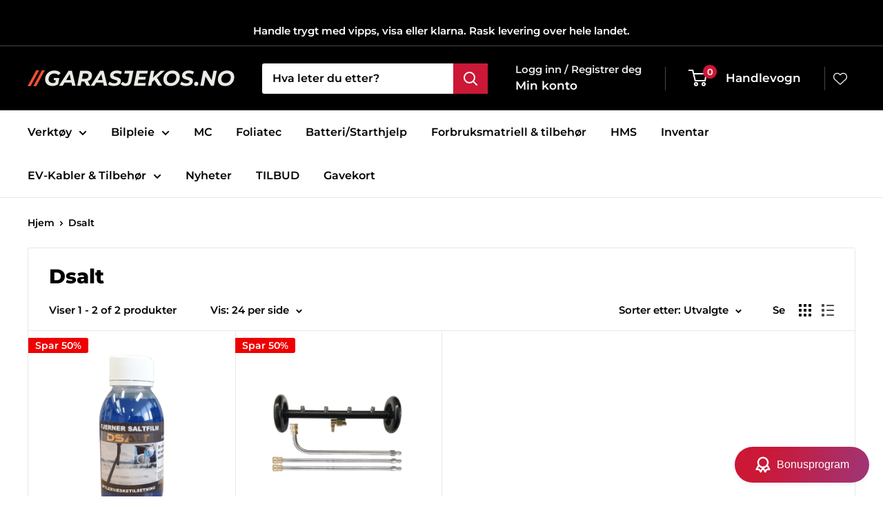

--- FILE ---
content_type: text/javascript
request_url: https://www.garasjekos.no/cdn/shop/t/57/assets/custom.js?v=102476495355921946141711211493
body_size: -705
content:
//# sourceMappingURL=/cdn/shop/t/57/assets/custom.js.map?v=102476495355921946141711211493


--- FILE ---
content_type: text/javascript
request_url: https://cdn-sf.vitals.app/assets/js/m26.f1bc372659d380d1d1e9.chunk.bundle.js
body_size: 1424
content:
"use strict";(window.webpackChunkvitalsLibrary=window.webpackChunkvitalsLibrary||[]).push([[5800],{1797:(t,i,s)=>{s.d(i,{A:()=>a});var e=s(58578);var n=s.n(e)()(!1);n.push([t.id,".vtl-at-main-widget{float:none;clear:both;margin:10px 0;display:block;flex-basis:100%;font-size:14px !important}.vtl-at-main-widget .vtl-at-main-widget__input{float:none;vertical-align:middle;margin:0 5px 5px 0;display:inline-block}.vtl-at-main-widget__label{display:inline-block;float:none;margin-left:10px}.vtl-at-main-widget__alert{display:none;margin-left:20px;overflow:hidden;color:red}.vtl-at-main-widget__alert.vtl-animated{animation:vtl-at-keyframes__slide .5s}@keyframes vtl-at-keyframes__slide{0%{opacity:0}100%{opacity:1}}",""]);const a=n},39498:(t,i,s)=>{s.d(i,{K:()=>e});class e{J77(t){}O37(){this.O30()&&this.W54()}M86(){}O30(){return!0}P13(t){}W54(){this.H72();this.P14();this.R18();this.F42();this.K26()}H72(){}P14(){}R18(){}F42(){}K26(){}}},82162:(t,i,s)=>{s.r(i);s.d(i,{J34:()=>R});var e=s(21076);var n=s(10554);var a=s(39498);var r=s(46757);var l=s(57798);const o=(0,s(31951).jb)({R62:352},l.X.O15);var h=s(98076);var d=s(27182);var v=s(75541);var c=s(71683);var b=s(19661);var m=s(42085);var u=s(67204);var f=s(25172);var p=s.n(f);var _=s(17466);var g=s(24032);var w=s(1797);class y extends b.X{constructor(){super(...arguments);this.G1='vtl-animated';this.R41=!1;this.q49=!1;this.K87='btn--loading';this.D31=new MutationObserver((0,g.n)(100,()=>{this.V5()}))}W54(){this.R18();this.V5();this.y5();this.K26()}V5(){if(this.P68().length)return;const t=this.V31();const i=this.A50();if(!i.length)return;const s=i.parent('.cart__footer-wrapper > #main-cart-footer .cart__ctas');s.length?s.first().before(t):i.before(t);this.R41=!0;this.D32()||this.L0()}D32(){const t=this.P68();if(!t.is(':visible'))return!1;const i=t.find('.vtl-at-main-widget__text');if(!i.is(':visible'))return!1;if(parseInt(t.css('font-size'),10)<=0)return!1;return parseInt(i.css('font-size'),10)>0}L0(){this.P68().remove();v.aU.Q38(new v.fz(c.Rr));this.D31.disconnect()}A50(){const t=p()(m.n0);if(t.length&&t.is(':visible'))return t.last();const i=n.b.Y64.r71();return i.length?i.last():p()()}K26(){n.b.Y64.J39().on(h.SI,()=>{this.V5();this.y5()});n.b.Y64.S59().on('change','.vtl-at-main-widget__input',()=>this.A51());n.b.X87.r65(d.o_.J34,d.Qx.U12,()=>{if(this.R41){this.A50().attr('disabled')||(this.q49=!0);if(!this.y6()){if(!this.D32()){v.aU.Q38(new v.fz(c.lB));return}if(!Array.from(this.R63().filter(':visible')).some(t=>n.b.Y64.m25(t))){v.aU.n40(new _.v('Checkbox is outside visible area',_.J.M12));return}(0,u.Z)(1).then(()=>this.R64());return!1}}})}R64(){const t=this.R65();t.show();t.removeClass(this.G1);const i=n.b.Y64.J72(this.P68())-30;n.b.W83.O76(i,400);(0,u.Z)(400).then(()=>t.addClass(this.G1))}A51(){if(this.y6()){this.R65().hide();this.q49&&this.q50()}}q50(){const t=this.A50();if(t.attr('disabled')){t.removeAttr('disabled');v.aU.Q38(new v.fz(c.BY,{msg:'Blocked checkout button was enabled.'}))}t.hasClass(this.K87)&&t.removeClass(this.K87)}R63(){return p()('.vtl-at-main-widget__input')}y6(){const t=this.R63();if(!t.length||!t.is(':visible')){v.aU.Q38(new v.fz(c.qZ));return!0}return t.is(':checked')}P68(){return p()('.vtl-at-main-widget')}R65(){return p()('.vtl-at-main-widget__alert')}V31(){return`\n            <div class="vtl-at-main-widget">\n                <label class="vtl-at-main-widget__label">\n                    <input class="vtl-at-main-widget__input" type="checkbox"/>\n                    <span class="vtl-at-main-widget__text">${this.W53.X51}</span>\n                </label>\n\n                <div class="vtl-at-main-widget__alert">\n                    ${this.W53.X52}\n                </div>\n            </div>\n        `}R18(){n.b.Y64.Q42(w.A.toString())}y5(){this.i30?clearTimeout(this.i30):this.D31.observe(document.body,{childList:!0,subtree:!0});this.i30=+setTimeout(()=>{this.D31.disconnect();delete this.i30},3e3)}}class R extends a.K{O30(){return n.b.Y63.O48()}W54(){const{R62:t}=o();const[i,s]=n.b.X84.o0(l.X.O15);new y({X51:i(s.Y0).replace('##terms_link##',t),X52:i(s.O62)}).W54()}}(0,e.Cg)([r.o],R.prototype,"O30",null);(0,e.Cg)([r.o],R.prototype,"W54",null)}}]);